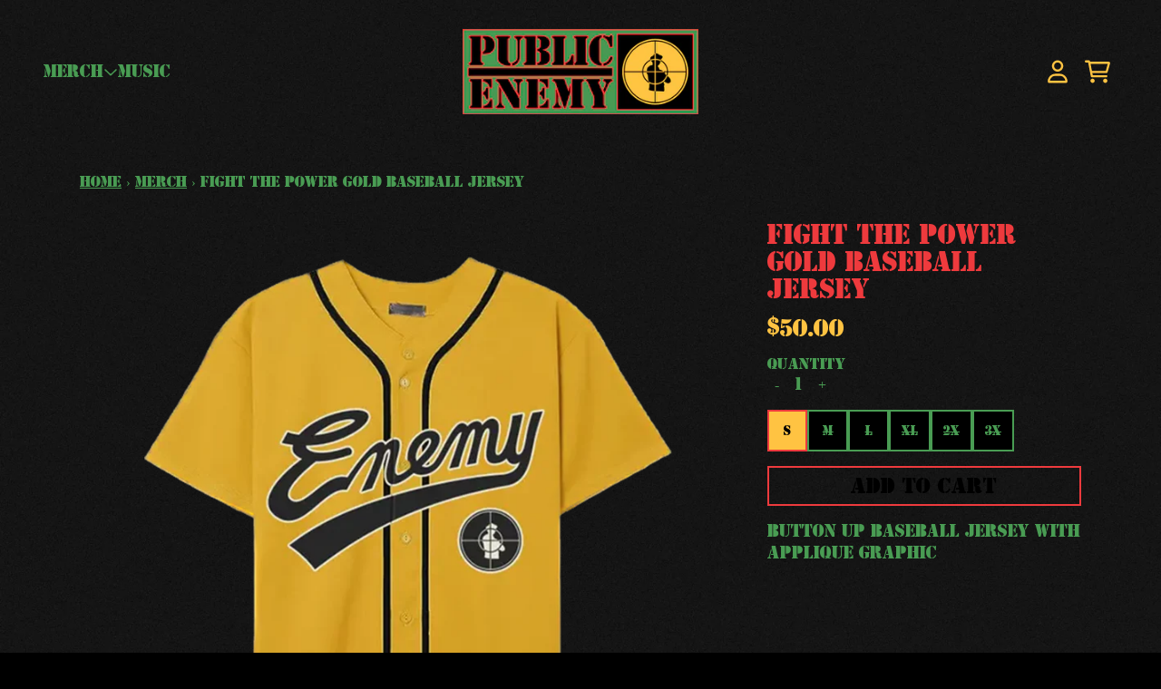

--- FILE ---
content_type: text/css
request_url: https://fonts.umgapps.com/publicenemy_2/stylesheet.css
body_size: -29
content:
@font-face {
  font-family: 'pe-stencil-01';
  src: url('pe-stencil-01.woff') format('woff');
  font-weight: 700;
  font-style: normal;
}